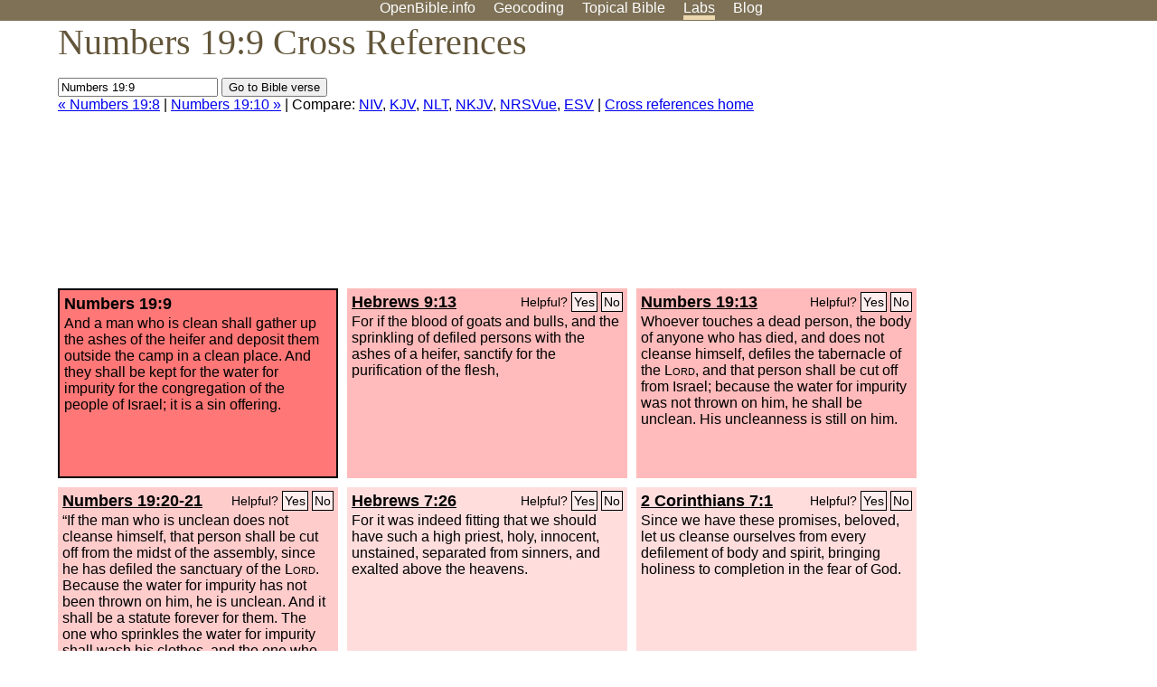

--- FILE ---
content_type: text/html; charset=UTF-8
request_url: http://www-origin.openbible.info/labs/cross-references/search?q=Numbers+19%3A9
body_size: 5549
content:
<!DOCTYPE html PUBLIC "-//W3C//DTD XHTML 1.0 Strict//EN" "http://www.w3.org/TR/xhtml1/DTD/xhtml1-strict.dtd">
<html xmlns="http://www.w3.org/1999/xhtml">
<head>
<title>Num 19:9 Cross References (13 Verses)</title>
<meta name="viewport" content="width=device-width" />
<meta charset="UTF-8" />
<style>body{background:#fff;font-family:Segoe UI,-apple-system,Verdana,sans-serif;margin:0;padding:0}h1{font-size:250%;color:#625539;font-family:Georgia,serif;font-weight:400;margin-top:0;margin-bottom:.25em}h1+h2,h1+p{margin-top:-.5em}h2{font-size:200%;color:#6d834e;font-family:Georgia,serif;font-weight:400;margin-bottom:.25em;clear:left}h3{color:#625529;font-size:110%}h3+p,h3+ul{margin-top:-1em}h4{font-family:Georgia,serif;margin-bottom:.25em}td{vertical-align:top}#head{background:#7e7156}#head p{margin:0;padding-bottom:5px}#nav{text-align:center}#head a,#nav a{text-decoration:none;color:#fff;margin-right:1em;padding:0}#nav a:hover,body.blog #nav-blog,body.geo #nav-geo,body.home #nav-home,body.labs #nav-labs,body.realtime #nav-realtime,body.topics #nav-topics{border-bottom:5px solid #ebd8af}#logo{margin:.25em;padding:0;font-size:100%;position:absolute;left:0;height:2em}#body{width:90%;max-width:1200px;min-width:300px;margin-left:auto;margin-right:auto}div.testament{width:40%;float:left}div.testament h3{position:static;width:auto;text-align:left}div.testament li{font-size:110%}#side ul,div.testament ul{list-style-type:none;margin-left:0;padding-left:0}p.intro{font-family:Geogia,serif;font-size:125%;color:#444}#side{border-top:1px solid #7e7156;padding-top:0;margin-top:25px}#foot{font-size:85%;color:#444;border-top:1px solid #7e7156;padding:5px 5% 0;max-width:1200px;margin-top:25px;clear:both}#top-ads{float:right;margin:1em 2em 0 1em;width:340px}ul.overlay-gallery li{list-style-type:none;display:inline;float:left;clear:right;margin:auto 2em 1em auto}.alpha-nav{color:#ccc}.alpha-nav strong{color:#000}a img{border:none}a.ge{padding:0 0 24px 36px;background:url(https://a.openbible.info/images/ge.png);background-repeat:no-repeat}h2 a{color:#6d834e}span.sc{font-variant:small-caps}.note,span.preview{font-size:85%;color:#444}img.atlas{float:left;margin:auto 2em 2em auto}hr.clear{height:1px;visibility:hidden;clear:both}code{font-family:Consolas,monospace;font-size:85%;background:#eee}span.note{font-weight:400;font-size:80%}cite.bibleref{font-style:normal}img{max-width:100%}#map-canvas img{max-width:auto}input{font-weight:400}#suggest ol{width:25%;float:left;list-style-type:none}h2 input{font-size:120%;max-width:100%}h2 input[type=submit]{font-size:100%}form.topic-search{background:#e2e6dc;margin:0 0 auto 0;padding:4px 5px 4px 10px;font-weight:700}form+h1{margin-top:.2em}body.script .invisible{visibility:hidden}body.script .visible,body.script .visible .invisible{visibility:visible}.topic-search input{padding:2px}.topic-search .alpha-nav{font-weight:400;margin-top:-.5em}p.error,p.message{background:#ebd8af;border-top:1px solid #7e7156;border-bottom:1px solid #7e7156;padding:10px}body.script .vote-buttons{padding-right:10px;margin:0}.vote-buttons button{margin-bottom:3px}p.browse-verse{font-size:80%;margin-top:-.75em}p.verse-text{font-size:120%;line-height:160%}p.verse-topics{line-height:250%}p.verse-topics a{text-decoration:none;margin-right:1em}p.verse-topics a:hover{text-decoration:underline}a.cloud-1{font-size:90%}a.cloud-2{font-size:120%}a.cloud-3{font-size:150%}a.cloud-4{font-size:200%}a.cloud-5{font-size:250%}body.topics h1 span.small{display:block;font-size:35%;margin-bottom:-.5em}body.photos h1 img{float:left;margin:.25em 15px .5em 0}body.photos h2{clear:left}body.photos div.col{width:30%;float:left}body.photos div.col h2{border-color:transparent}span.credit{font-size:75%}ul.photos{list-style-type:none;padding-left:0;margin-left:0}ul.photos li{padding:3px;display:inline-block;list-style-type:none}.clear{clear:both}.left{float:left}.right{float:right}table.data{border-spacing:0}table.data td{border-bottom:1px solid #ccc}table.data th{text-align:left;border-bottom:1px solid #666}table.data th.number,td.number,th.number{text-align:right}table.data td,table.data th{padding:2px}table.chapters td{padding-right:12px}body.realtime input.search{font-size:120%}#tweets div.tweets{margin-top:12px;padding:0}#tweets div.tweets div{border-top:1px dashed #ccc;line-height:125%;padding:5px 0;clear:left}#tweets{max-width:564px;padding:12px 0;margin-top:20px}body.realtime a.bibleref{color:#390}#tweets h2{margin-top:0}.realtime-home #tweets{border-right:200px solid #f0f0f0;float:left;padding-top:0;padding-right:20px}.realtime-home .top{float:left;width:200px;margin-left:-200px;padding:10px 20px}p.prev-next{clear:left}ol.emoji{padding:0;margin:0;list-style-type:none}ol.emoji li{display:inline-block;font-size:2em;max-width:100px;text-align:center;list-style-type:none;width:2em;padding:8px}ol.emoji li small{font-size:45%;display:block}a.share span{margin:0;padding:0;height:20px;width:20px;line-height:20px;font-size:16px}a.share svg{fill:#fff;width:20px;height:20px;display:inline-block;vertical-align:bottom}h1 a.share span{font-size:20px}h1 a.share svg{vertical-align:baseline}@media (max-width:769px){#top-ads{float:none;margin:2em 0;text-align:center;width:auto;min-height:250px}#head p{line-height:44px}.mobile-hide{display:none}table.chapters td{padding-bottom:12px}}@media print{#top-ads{display:none}}</style>
<link rel="icon" type="image/x-icon" href="https://a.openbible.info/favicon.ico" />
	<link rel="canonical" href="https://www.openbible.info/labs/cross-references/search?q=Numbers+19%3A9" />
<style type="text/css">
	.votes-1 { background: #fee; }
	.votes-2 { background: #fdd; }
	.votes-3 { background: #fcc; }
	.votes-4 { background: #fbb; }
	.votes-5 { background: #faa; }
	div.crossrefs { clear: right; }
	div.crossrefs div { width:300px; height:200px; float:left; margin:auto 10px 10px auto; padding:5px; overflow:auto; }
	div.crossrefs div h3 {color:#000; margin-top:0; margin-bottom:1em; }
	div.crossrefs div h3 a {color:#000; }
	div.crossrefs p {margin-bottom:0;}
	div.crossrefs div.crossref-verse { background: #f77; border: 2px solid #000; width: 296px; height: 196px;}
	span.vote { font-size:80%; float:right; font-weight:normal; padding-top:2px;}
	span.vote a {background: #fee; border:1px solid #000; padding:2px; color:#000; text-decoration:none;}
	@media print {
		div.crossrefs div, div.crossrefs div.crossref-verse { width:auto; height:auto; float:none; margin:auto; padding:auto; }
		form, span.vote, span.links, #head { display:none; }
		h1 { font-size: 100%; }
	}
</style>
</head>
<body class="labs inline-h3">
<div id="head">
	<p id="nav">
		<a href="/" id="nav-home">OpenBible.info</a>
		<a href="/geo/" id="nav-geo">Geocoding</a>
		<a href="/topics/" id="nav-topics">Topical<span class="mobile-hide">&#160;Bible</span></a>
		<a href="/labs/" id="nav-labs">Labs</a>
		<a href="/blog/" id="nav-blog">Blog</a>
	</p>
</div>
<div id="top-ads">
<script async="async" src="//pagead2.googlesyndication.com/pagead/js/adsbygoogle.js"></script>
<!-- Responsive 1 -->
<ins class="adsbygoogle"
     style="display:block"
     data-ad-client="ca-pub-7781027110498774"
     data-ad-slot="2667392197"
     data-ad-format="auto"></ins>
<script>
(adsbygoogle = window.adsbygoogle || []).push({});
</script>
</div>
<div id="body">
<h1>Numbers 19:9 Cross References</h1>
<form action="/labs/cross-references/search">
<p><input type="text" name="q" size="20" value="Numbers 19:9" /> <input type="submit" value="Go to Bible verse" />
		<br />
						<a href="/labs/cross-references/search?q=Numbers+19%3A8">&laquo; Numbers 19:8</a>
			 |							<a href="/labs/cross-references/search?q=Numbers+19%3A10">Numbers 19:10 &raquo;</a>
				| Compare: <a href="https://www.biblegateway.com/passage/?search=Num+19%3A9%2CHeb+9%3A13%2CNum+19%3A13%2CNum+19%3A20-21%2CHeb+7%3A26%2C2+Cor+7%3A1%2C2+Cor+5%3A21%2CZech+13%3A1%2CNum+31%3A23-24%2CNum+19%3A18%2CNum+9%3A13%2CNum+8%3A7%2CNum+6%3A12%2CLev+15%3A20&amp;version=NIV">NIV</a>, <a href="https://www.biblegateway.com/passage/?search=Num+19%3A9%2CHeb+9%3A13%2CNum+19%3A13%2CNum+19%3A20-21%2CHeb+7%3A26%2C2+Cor+7%3A1%2C2+Cor+5%3A21%2CZech+13%3A1%2CNum+31%3A23-24%2CNum+19%3A18%2CNum+9%3A13%2CNum+8%3A7%2CNum+6%3A12%2CLev+15%3A20&amp;version=KJV">KJV</a>, <a href="https://www.biblegateway.com/passage/?search=Num+19%3A9%2CHeb+9%3A13%2CNum+19%3A13%2CNum+19%3A20-21%2CHeb+7%3A26%2C2+Cor+7%3A1%2C2+Cor+5%3A21%2CZech+13%3A1%2CNum+31%3A23-24%2CNum+19%3A18%2CNum+9%3A13%2CNum+8%3A7%2CNum+6%3A12%2CLev+15%3A20&amp;version=NLT">NLT</a>, <a href="https://www.biblegateway.com/passage/?search=Num+19%3A9%2CHeb+9%3A13%2CNum+19%3A13%2CNum+19%3A20-21%2CHeb+7%3A26%2C2+Cor+7%3A1%2C2+Cor+5%3A21%2CZech+13%3A1%2CNum+31%3A23-24%2CNum+19%3A18%2CNum+9%3A13%2CNum+8%3A7%2CNum+6%3A12%2CLev+15%3A20&amp;version=NKJV">NKJV</a>, <a href="https://www.biblegateway.com/passage/?search=Num+19%3A9%2CHeb+9%3A13%2CNum+19%3A13%2CNum+19%3A20-21%2CHeb+7%3A26%2C2+Cor+7%3A1%2C2+Cor+5%3A21%2CZech+13%3A1%2CNum+31%3A23-24%2CNum+19%3A18%2CNum+9%3A13%2CNum+8%3A7%2CNum+6%3A12%2CLev+15%3A20&amp;version=NRSVUE">NRSVue</a>, <a href="https://www.biblegateway.com/passage/?search=Num+19%3A9%2CHeb+9%3A13%2CNum+19%3A13%2CNum+19%3A20-21%2CHeb+7%3A26%2C2+Cor+7%3A1%2C2+Cor+5%3A21%2CZech+13%3A1%2CNum+31%3A23-24%2CNum+19%3A18%2CNum+9%3A13%2CNum+8%3A7%2CNum+6%3A12%2CLev+15%3A20&amp;version=ESV">ESV</a>
		|
		<a href="/labs/cross-references/">Cross references home</a>
</p>
</form>
	<div class="crossrefs">
		<div class="crossref-verse">
		<h3>Numbers 19:9</h3>
		<p>And a man who is clean shall gather up the ashes of the heifer and deposit them outside the camp in a clean place. And they shall be kept for the water for impurity for the congregation of the people of Israel; it is a sin offering.</p>
		</div>
									<div class="votes-4"><h3><a href="/labs/cross-references/search?q=Hebrews+9%3A13">Hebrews 9:13</a> <span id="c04019009.58009013-58009013" class="vote"></span></h3>
				<p>For if the blood of goats and bulls, and the sprinkling of defiled persons with the ashes of a heifer, sanctify for the purification of the flesh,</p>
				</div>
							<div class="votes-4"><h3><a href="/labs/cross-references/search?q=Numbers+19%3A13">Numbers 19:13</a> <span id="c04019009.04019013-04019013" class="vote"></span></h3>
				<p>Whoever touches a dead person, the body of anyone who has died, and does not cleanse himself, defiles the tabernacle of the <span class="sc">Lord</span>, and that person shall be cut off from Israel; because the water for impurity was not thrown on him, he shall be unclean. His uncleanness is still on him.</p>
				</div>
							<div class="votes-3"><h3><a href="/labs/cross-references/search?q=Numbers+19%3A20-21">Numbers 19:20-21</a> <span id="c04019009.04019020-04019021" class="vote"></span></h3>
				<p>&#8220;If the man who is unclean does not cleanse himself, that person shall be cut off from the midst of the assembly, since he has defiled the sanctuary of the <span class="sc">Lord</span>. Because the water for impurity has not been thrown on him, he is unclean. And it shall be a statute forever for them. The one who sprinkles the water for impurity shall wash his clothes, and the one who touches the water for impurity shall be unclean until evening.</p>
				</div>
							<div class="votes-2"><h3><a href="/labs/cross-references/search?q=Hebrews+7%3A26">Hebrews 7:26</a> <span id="c04019009.58007026-58007026" class="vote"></span></h3>
				<p>For it was indeed fitting that we should have such a high priest, holy, innocent, unstained, separated from sinners, and exalted above the heavens.</p>
				</div>
							<div class="votes-2"><h3><a href="/labs/cross-references/search?q=2+Corinthians+7%3A1">2 Corinthians 7:1</a> <span id="c04019009.47007001-47007001" class="vote"></span></h3>
				<p>Since we have these promises, beloved, let us cleanse ourselves from every defilement of body and spirit, bringing holiness to completion in the fear of God.</p>
				</div>
							<div class="votes-2"><h3><a href="/labs/cross-references/search?q=2+Corinthians+5%3A21">2 Corinthians 5:21</a> <span id="c04019009.47005021-47005021" class="vote"></span></h3>
				<p>For our sake he made him to be sin who knew no sin, so that in him we might become the righteousness of God.</p>
				</div>
							<div class="votes-2"><h3><a href="/labs/cross-references/search?q=Zechariah+13%3A1">Zechariah 13:1</a> <span id="c04019009.38013001-38013001" class="vote"></span></h3>
				<p>&#8220;On that day there shall be a fountain opened for the house of David and the inhabitants of Jerusalem, to cleanse them from sin and uncleanness.</p>
				</div>
							<div class="votes-2"><h3><a href="/labs/cross-references/search?q=Numbers+31%3A23-24">Numbers 31:23-24</a> <span id="c04019009.04031023-04031024" class="vote"></span></h3>
				<p><span class="votes-4">everything that can stand the fire, you shall pass through the fire, and it shall be clean. Nevertheless, it shall also be purified with the water for impurity. And whatever cannot stand the fire, you shall pass through the water.</span> You must wash your clothes on the seventh day, and you shall be clean. And afterward you may come into the camp.&#8221;</p>
				</div>
							<div class="votes-2"><h3><a href="/labs/cross-references/search?q=Numbers+19%3A18">Numbers 19:18</a> <span id="c04019009.04019018-04019018" class="vote"></span></h3>
				<p>Then a clean person shall take hyssop and dip it in the water and sprinkle it on the tent and on all the furnishings and on the persons who were there and on whoever touched the bone, or the slain or the dead or the grave.</p>
				</div>
							<div class="votes-2"><h3><a href="/labs/cross-references/search?q=Numbers+9%3A13">Numbers 9:13</a> <span id="c04019009.04009013-04009013" class="vote"></span></h3>
				<p>But if anyone who is clean and is not on a journey fails to keep the Passover, that person shall be cut off from his people because he did not bring the <span class="sc">Lord</span>'s offering at its appointed time; that man shall bear his sin.</p>
				</div>
							<div class="votes-2"><h3><a href="/labs/cross-references/search?q=Numbers+8%3A7">Numbers 8:7</a> <span id="c04019009.04008007-04008007" class="vote"></span></h3>
				<p>Thus you shall do to them to cleanse them: sprinkle the water of purification upon them, and let them go with a razor over all their body, and wash their clothes and cleanse themselves.</p>
				</div>
							<div class="votes-2"><h3><a href="/labs/cross-references/search?q=Numbers+6%3A12">Numbers 6:12</a> <span id="c04019009.04006012-04006012" class="vote"></span></h3>
				<p>and separate himself to the <span class="sc">Lord</span> for the days of his separation and bring a male lamb a year old for a guilt offering. But the previous period shall be void, because his separation was defiled.</p>
				</div>
							<div class="votes-2"><h3><a href="/labs/cross-references/search?q=Leviticus+15%3A20">Leviticus 15:20</a> <span id="c04019009.03015020-03015020" class="vote"></span></h3>
				<p>And everything on which she lies during her menstrual impurity shall be unclean. Everything also on which she sits shall be unclean.</p>
				</div>
					</div>
<script type="text/javascript">
var votes = document.querySelectorAll("span.vote");
for (var i = 0, j = votes.length; i < j; i++) {
	var node = votes[i];
	var id = node.id.substr(1)
	node.innerHTML = 'Helpful? <a id="u' + id + '" href="#u">Yes</a> <a id="d' + id + '" href="#d">No</a>';
};
var voteLinks = document.querySelectorAll("span.vote a");
for (var i = 0, j = voteLinks.length; i < j; i++) {
	voteLinks[i].addEventListener("click", voteCallback, false);
}

function voteCallback(e) {
	e.preventDefault();
	var node = e.target;
	var xhr = new XMLHttpRequest();
	xhr.open("POST", "/labs/cross-references/vote");
	xhr.setRequestHeader("Content-Type", "application/x-www-form-urlencoded");
	xhr.send("vote=" + node.id);
	node.parentNode.innerHTML = "Thanks for voting";
}
</script>
</div>
<div id="foot">
<p>Unless otherwise indicated, all content is licensed under a <a rel="license" href="http://creativecommons.org/licenses/by/4.0/">Creative Commons Attribution License</a>. All Scripture quotations, unless otherwise indicated, are taken from The Holy Bible, English Standard Version. Copyright &copy;2001 by <a href="http://www.crosswaybibles.org/">Crossway Bibles</a>, a publishing ministry of Good News Publishers. Contact me: openbibleinfo (at) gmail.com.
</p>
</div>
<!-- Google Tag Manager -->
<script>(function(w,d,s,l,i){w[l]=w[l]||[];w[l].push({'gtm.start':
new Date().getTime(),event:'gtm.js'});var f=d.getElementsByTagName(s)[0],
j=d.createElement(s),dl=l!='dataLayer'?'&l='+l:'';j.async=true;j.src=
'https://www.googletagmanager.com/gtm.js?id='+i+dl;f.parentNode.insertBefore(j,f);
})(window,document,'script','dataLayer','GTM-5B9KC46');</script>
<!-- End Google Tag Manager -->
</body>
</html>

--- FILE ---
content_type: text/html; charset=utf-8
request_url: https://www.google.com/recaptcha/api2/aframe
body_size: 268
content:
<!DOCTYPE HTML><html><head><meta http-equiv="content-type" content="text/html; charset=UTF-8"></head><body><script nonce="IhjV1X1EjIL8f4wPcSF4Qg">/** Anti-fraud and anti-abuse applications only. See google.com/recaptcha */ try{var clients={'sodar':'https://pagead2.googlesyndication.com/pagead/sodar?'};window.addEventListener("message",function(a){try{if(a.source===window.parent){var b=JSON.parse(a.data);var c=clients[b['id']];if(c){var d=document.createElement('img');d.src=c+b['params']+'&rc='+(localStorage.getItem("rc::a")?sessionStorage.getItem("rc::b"):"");window.document.body.appendChild(d);sessionStorage.setItem("rc::e",parseInt(sessionStorage.getItem("rc::e")||0)+1);localStorage.setItem("rc::h",'1769436055047');}}}catch(b){}});window.parent.postMessage("_grecaptcha_ready", "*");}catch(b){}</script></body></html>